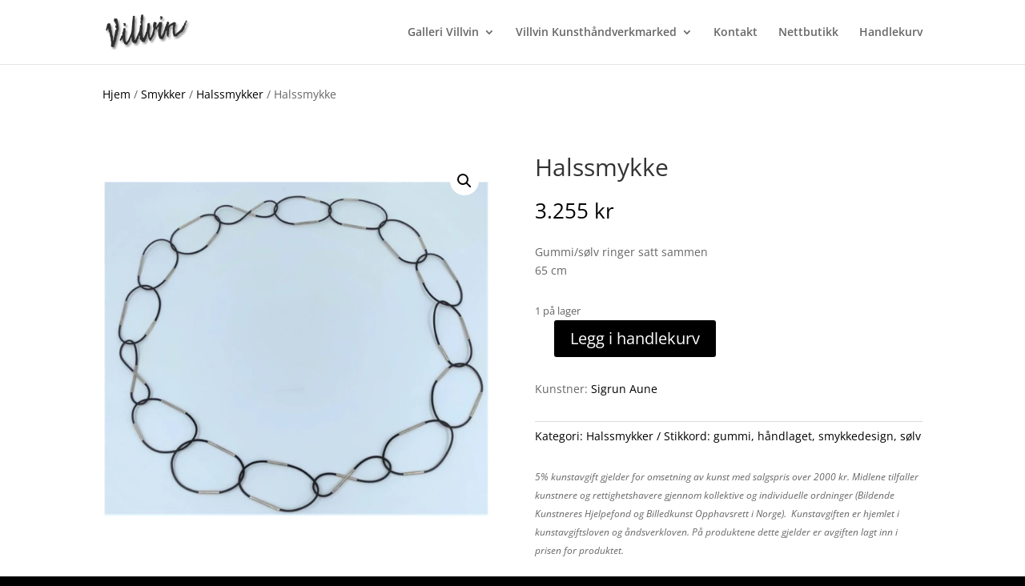

--- FILE ---
content_type: application/javascript; charset=utf-8
request_url: https://villvin.no/wp-content/cache/min/1/wp-content/plugins/klarna-onsite-messaging-for-woocommerce/assets/js/klarna-onsite-messaging.js?ver=1768480249
body_size: 691
content:
jQuery(function($){var klarna_onsite_messaging={update_iframe:function(){if(window.Klarna){window.Klarna.OnsiteMessaging.refresh()}
$('klarna-placement').show()},check_variable:function(){if($('.product-type-variable')[0]&&$('.variation_id').val()==='0'){return!1}
return!0},update_total_cart:function(price){if(!price){price=Math.round($("#kosm_cart_total").val())}
if(!isNaN(price)){klarna_onsite_messaging.update_total_price(price*100)}},update_total_variation:function(variation){let price=Math.round(variation.display_price*100);klarna_onsite_messaging.update_total_price(price)},update_total_price:function(price){if(!price){console.warn('OSM price error: ',price)}
$("klarna-placement").each(function(){$(this).attr("data-total_amount",price);$(this).attr("data-purchase-amount",price)});klarna_onsite_messaging.update_iframe()},debug_info:function(){if(/[?&]osmDebug=1/.test(location.search)){const d=klarna_onsite_messaging_params.debug_info;if(typeof d!=='undefined'){console.log('%cDebug info: ','color: #ff0000');if(typeof d.product!=='undefined'&&d.product){console.log('Page has Product OSM.')}
if(typeof d.cart!=='undefined'&&d.cart){console.log('Page has Cart OSM.')}
if(typeof d.shortcode!=='undefined'&&d.shortcode){console.log('Page has Shortcode OSM.')}
if(typeof d.locale!=='undefined'){console.log('Locale: '+d.locale)}
if(typeof d.currency!=='undefined'){console.log('Currency: '+d.currency)}
if(typeof d.data_client!=='undefined'){console.log((!d.data_client)?'Data client is missing.':'Data client exists.')}
if(typeof window.KlarnaOnsiteService!=='undefined'&&typeof window.KlarnaOnsiteService.loaded!=='undefined'){console.log('Klarna loaded status: '+window.KlarnaOnsiteService.loaded)}
if(d.library){console.log('Library: ',d.library)}}}},init:function(){$(document).ready(function(){if(!1===klarna_onsite_messaging.check_variable){$('klarna-placement').hide()}else{$('klarna-placement').show()}
klarna_onsite_messaging.debug_info();klarna_onsite_messaging.update_iframe()});$(document.body).on("updated_cart_totals",function(){$.ajax({url:klarna_onsite_messaging_params.get_cart_total_url,type:'GET',dataType:'json',success:function(response){console.log('success',response)
klarna_onsite_messaging.update_total_cart(response.data)},error:function(response){console.log(response)}})});$(document).on('found_variation',function(e,variation){klarna_onsite_messaging.update_total_variation(variation)});$('.total_price').on('wc-measurement-price-calculator-total-price-change',function(e,quantity,price){if(price){klarna_onsite_messaging.update_total_price(Math.round(quantity*price*100))}});$('form.cart').on('wc-measurement-price-calculator-quantity-changed',function(e,quantity){if(quantity){price=100*quantity*parseFloat(wc_price_calculator_params.product_price);klarna_onsite_messaging.update_total_price(price)}});$('.product_price').on('wc-measurement-price-calculator-product-price-change',function(e,measurement,price){quantity=parseInt($('form.cart .qty').val())
if(price&&quantity>0){klarna_onsite_messaging.update_total_price(Math.round(price*100*quantity))}});$('form.cart').on('change','input.qty',function(){if(typeof wc_price_calculator_params==='undefined'){return}
quantity=this.value
unit_price=parseFloat($('.product_price span').text())
if(quantity>0){price=100*quantity*parseFloat(wc_price_calculator_params.product_price);if(!isNaN(unit_price)){price=100*unit_price*quantity}
klarna_onsite_messaging.update_total_price(price)}})},}
klarna_onsite_messaging.init()})